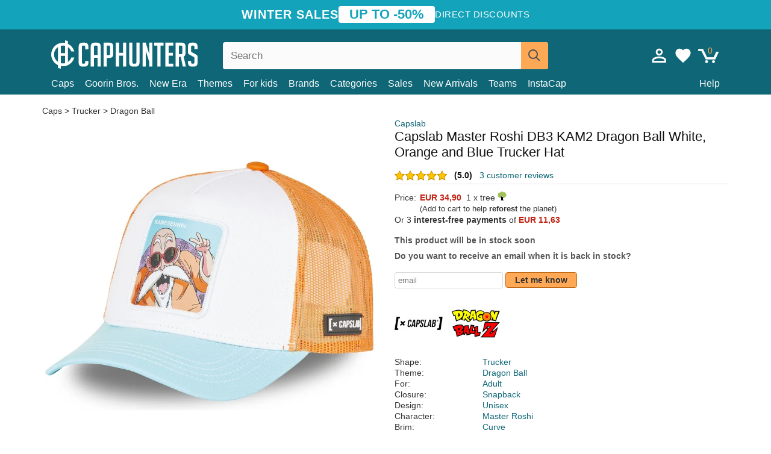

--- FILE ---
content_type: text/html; charset=utf-8
request_url: https://caphunters.ie/caps/10733-capslab-master-roshi-db3-kam2-dragon-ball-white-orange-and-blue-trucker-hat.html
body_size: 12697
content:
<!DOCTYPE HTML><html lang="en-us"><head><meta charset="utf-8"><title>Capslab Master Roshi DB3 KAM2 Dragon Ball White, Orange and Blue Trucker Hat: Caphunters.ie</title> <script type="text/javascript">window.gdprAppliesGlobally=true;(function(){function n(e){if(!window.frames[e]){if(document.body&&document.body.firstChild){var t=document.body;var r=document.createElement("iframe");r.style.display="none";r.name=e;r.title=e;t.insertBefore(r,t.firstChild)}else{setTimeout(function(){n(e)},5)}}}function e(r,a,o,c,s){function e(e,t,r,n){if(typeof r!=="function"){return}if(!window[a]){window[a]=[]}var i=false;if(s){i=s(e,n,r)}if(!i){window[a].push({command:e,version:t,callback:r,parameter:n})}}e.stub=true;e.stubVersion=2;function t(n){if(!window[r]||window[r].stub!==true){return}if(!n.data){return}var i=typeof n.data==="string";var e;try{e=i?JSON.parse(n.data):n.data}catch(t){return}if(e[o]){var a=e[o];window[r](a.command,a.version,function(e,t){var r={};r[c]={returnValue:e,success:t,callId:a.callId};n.source.postMessage(i?JSON.stringify(r):r,"*")},a.parameter)}}if(typeof window[r]!=="function"){window[r]=e;if(window.addEventListener){window.addEventListener("message",t,false)}else{window.attachEvent("onmessage",t)}}}e("__tcfapi","__tcfapiBuffer","__tcfapiCall","__tcfapiReturn");n("__tcfapiLocator");(function(e,t){var r=document.createElement("link");r.rel="preconnect";r.as="script";var n=document.createElement("link");n.rel="dns-prefetch";n.as="script";var i=document.createElement("link");i.rel="preload";i.as="script";var a=document.createElement("script");a.id="spcloader";a.type="text/javascript";a["async"]=true;a.charset="utf-8";var o="https://sdk.privacy-center.org/"+e+"/loader.js?target_type=notice&target="+t;if(window.didomiConfig&&window.didomiConfig.user){var c=window.didomiConfig.user;var s=c.country;var d=c.region;if(s){o=o+"&country="+s;if(d){o=o+"&region="+d}}}r.href="https://sdk.privacy-center.org/";n.href="https://sdk.privacy-center.org/";i.href=o;a.src=o;var f=document.getElementsByTagName("script")[0];f.parentNode.insertBefore(r,f);f.parentNode.insertBefore(n,f);f.parentNode.insertBefore(i,f);f.parentNode.insertBefore(a,f)})("9f9d3a7a-e115-4846-b3cb-42dc6fb4ce08","QVBtGPFB")})();</script> <link rel="preconnect" href="https://static.caphunters.ie"><link rel="preconnect" href="https://www.google-analytics.com"><link rel="preconnect" href="https://www.google.com"><link rel="preconnect" href="https://www.google.es"><link rel="preconnect" href="https://googleads.g.doubleclick.net"><link rel="preconnect" href="https://www.googletagmanager.com"><link rel="preconnect" href="https://bat.bing.com"><link rel="preconnect" href="https://www.googleadservices.com"><link rel="preconnect" href="https://accounts.google.com"><link rel="dns-prefetch" href="https://accounts.google.com"><link rel="preload" href="https://static.caphunters.ie/img/sprite.svg?v=2" as="image" type="image/svg+xml"><link rel="canonical" href="https://caphunters.ie/caps/10733-capslab-master-roshi-db3-kam2-dragon-ball-white-orange-and-blue-trucker-hat.html"><link rel="stylesheet" href="https://static.caphunters.ie/cache/css/187b1c5249d99ac141bda3b801b33abf.css"><meta name="description" content="Capslab Master Roshi DB3 KAM2 Dragon Ball White, Orange and Blue Trucker Hat, Brand: Capslab, : EUR 34.90, Shape: Trucker, Theme: Dragon Ball, For: Adult, Closure: Snapback"><meta name="keywords" content="Caps, Capslab, Trucker, Dragon Ball, Adult, Snapback, Unisex, Master Roshi, Curve, Multicolor"><meta name="robots" content="index,follow"><meta name="viewport" content="user-scalable=yes, width=device-width, maximum-scale=5, initial-scale=1"><meta name="mobile-web-app-capable" content="yes"><meta name="theme-color" content="#0E6676"><meta name="apple-mobile-web-app-status-bar-style" content="black-translucent"><link rel="icon" type="image/png" href="https://static.caphunters.ie/img/favicon-196x196.png" sizes="196x196"><link rel="icon" type="image/png" href="https://static.caphunters.ie/img/favicon-96x96.png" sizes="96x96"><link rel="icon" type="image/png" href="https://static.caphunters.ie/img/favicon-32x32.png" sizes="32x32"><link rel="icon" type="image/png" href="https://static.caphunters.ie/img/favicon-16x16.png" sizes="16x16"><link rel="icon" type="image/png" href="https://static.caphunters.ie/img/favicon-128.png" sizes="128x128"><link rel="shortcut icon" type="image/x-icon" href="https://static.caphunters.ie/img/favicon.ico"><link rel="manifest" href="/manifest.json"> <script type="didomi/javascript" data-vendor="c:bing-ads" defer src="https://static.caphunters.ie/themes/caphunters/js/bing.js"></script> <noscript><img height="1" width="1" style="display:none" src="https://www.facebook.com/tr?id=1666427600331054&ev=PageView&noscript=1" /></noscript><meta property="og:description" content="Hat store with the largest online catalog. Caps and caps at the best prices." /><meta property="og:site_name" content="Caphunters" /><meta property="og:type" content="og:product" /><meta property="og:url" content="https://caphunters.ie/caps/10733-capslab-master-roshi-db3-kam2-dragon-ball-white-orange-and-blue-trucker-hat.html" /><meta property="og:title" content="Caphunters - Capslab Master Roshi DB3 KAM2 Dragon Ball White, Orange and Blue Trucker Hat: Caphunters.ie" /><meta property="og:image" content="https://static.caphunters.ie/36757-large_default/gorra-trucker-blanca-naranja-y-azul-master-roshi-db3-kam2-dragon-ball-de-capslab.webp" /><meta property="product:price:amount" content="34.90"/><meta property="product:price:currency" content="EUR"/><meta name="twitter:site" content="@caphunters"><meta name="twitter:creator" content="@caphunters"><meta name="twitter:description" content="Hat store with the largest online catalog. Caps and caps at the best prices."><meta name="twitter:card" content="product"><meta name="twitter:title" content="Caphunters - Capslab Master Roshi DB3 KAM2 Dragon Ball White, Orange and Blue Trucker Hat: Caphunters.ie"><meta name="twitter:image" content="https://static.caphunters.ie/36757-large_default/gorra-trucker-blanca-naranja-y-azul-master-roshi-db3-kam2-dragon-ball-de-capslab.webp"><meta name="twitter:data1" content="EUR34.90"><meta name="twitter:label1" content="Price"><meta name="twitter:data2" content="Caphunters.ie"><meta name="twitter:label2" content="Hat store with the largest online catalog."><link href="https://caphunters.com/en/" rel="alternate" hreflang="x-default"><link href="https://caphunters.com/es/gorras/10733-gorra-trucker-blanca-naranja-y-azul-master-roshi-db3-kam2-dragon-ball-de-capslab.html" rel="alternate" hreflang="es-us"><link href="https://caphunters.es/gorras/10733-gorra-trucker-blanca-naranja-y-azul-master-roshi-db3-kam2-dragon-ball-de-capslab.html" rel="alternate" hreflang="es-es"><link href="https://caphunters.com/en/caps/10733-capslab-master-roshi-db3-kam2-dragon-ball-white-orange-and-blue-trucker-hat.html" rel="alternate" hreflang="en-us"><link href="https://caphunters.co.uk/caps/10733-capslab-master-roshi-db3-kam2-dragon-ball-white-orange-and-blue-trucker-hat.html" rel="alternate" hreflang="en-gb"><link href="https://caphunters.ca/en/caps/10733-capslab-master-roshi-db3-kam2-dragon-ball-white-orange-and-blue-trucker-hat.html" rel="alternate" hreflang="en-ca"><link href="https://caphunters.bg/en/caps/10733-capslab-master-roshi-db3-kam2-dragon-ball-white-orange-and-blue-trucker-hat.html" rel="alternate" hreflang="en-bg"><link href="https://caphunters.hr/caps/10733-capslab-master-roshi-db3-kam2-dragon-ball-white-orange-and-blue-trucker-hat.html" rel="alternate" hreflang="en-hr"><link href="https://caphunters.si/caps/10733-capslab-master-roshi-db3-kam2-dragon-ball-white-orange-and-blue-trucker-hat.html" rel="alternate" hreflang="en-si"><link href="https://caphunters.ee/caps/10733-capslab-master-roshi-db3-kam2-dragon-ball-white-orange-and-blue-trucker-hat.html" rel="alternate" hreflang="en-ee"><link href="https://caphunters.fi/caps/10733-capslab-master-roshi-db3-kam2-dragon-ball-white-orange-and-blue-trucker-hat.html" rel="alternate" hreflang="en-fi"><link href="https://caphunters.hu/en/caps/10733-capslab-master-roshi-db3-kam2-dragon-ball-white-orange-and-blue-trucker-hat.html" rel="alternate" hreflang="en-hu"><link href="https://caphunters.lv/en/caps/10733-capslab-master-roshi-db3-kam2-dragon-ball-white-orange-and-blue-trucker-hat.html" rel="alternate" hreflang="en-lv"><link href="https://caphunters.lt/en/caps/10733-capslab-master-roshi-db3-kam2-dragon-ball-white-orange-and-blue-trucker-hat.html" rel="alternate" hreflang="en-lt"><link href="https://caphunters.mt/caps/10733-capslab-master-roshi-db3-kam2-dragon-ball-white-orange-and-blue-trucker-hat.html" rel="alternate" hreflang="en-mt"><link href="https://caphunters.cz/en/caps/10733-capslab-master-roshi-db3-kam2-dragon-ball-white-orange-and-blue-trucker-hat.html" rel="alternate" hreflang="en-cz"><link href="https://caphunters.sk/en/caps/10733-capslab-master-roshi-db3-kam2-dragon-ball-white-orange-and-blue-trucker-hat.html" rel="alternate" hreflang="en-sk"><link href="https://caphunters.ro/en/caps/10733-capslab-master-roshi-db3-kam2-dragon-ball-white-orange-and-blue-trucker-hat.html" rel="alternate" hreflang="en-ro"><link href="https://caphunters.fr/casquettes/10733-casquette-trucker-blanche-orange-et-bleue-master-roshi-db3-kam2-dragon-ball-capslab.html" rel="alternate" hreflang="fr-fr"><link href="https://caphunters.be/casquettes/10733-casquette-trucker-blanche-orange-et-bleue-master-roshi-db3-kam2-dragon-ball-capslab.html" rel="alternate" hreflang="fr-be"><link href="https://caphunters.ca/fr/casquettes/10733-casquette-trucker-blanche-orange-et-bleue-master-roshi-db3-kam2-dragon-ball-capslab.html" rel="alternate" hreflang="fr-ca"><link href="https://caphunters.at/fr/casquettes/10733-casquette-trucker-blanche-orange-et-bleue-master-roshi-db3-kam2-dragon-ball-capslab.html" rel="alternate" hreflang="fr-at"><link href="https://caphunters.ch/fr/casquettes/10733-casquette-trucker-blanche-orange-et-bleue-master-roshi-db3-kam2-dragon-ball-capslab.html" rel="alternate" hreflang="fr-ch"><link href="https://caphunters.bg/fr/casquettes/10733-casquette-trucker-blanche-orange-et-bleue-master-roshi-db3-kam2-dragon-ball-capslab.html" rel="alternate" hreflang="fr-bg"><link href="https://caphunters.lu/casquettes/10733-casquette-trucker-blanche-orange-et-bleue-master-roshi-db3-kam2-dragon-ball-capslab.html" rel="alternate" hreflang="fr-lu"><link href="https://caphunters.ro/fr/casquettes/10733-casquette-trucker-blanche-orange-et-bleue-master-roshi-db3-kam2-dragon-ball-capslab.html" rel="alternate" hreflang="fr-ro"><link href="https://caphunters.pt/bones/10733-bone-trucker-branco-laranja-e-azul-master-roshi-db3-kam2-dragon-ball-da-capslab.html" rel="alternate" hreflang="pt-pt"><link href="https://caphunters.de/caps/10733-weisse-orange-und-blaue-trucker-kappe-master-roshi-db3-kam2-dragon-ball-von-capslab.html" rel="alternate" hreflang="de-de"><link href="https://caphunters.at/de/caps/10733-weisse-orange-und-blaue-trucker-kappe-master-roshi-db3-kam2-dragon-ball-von-capslab.html" rel="alternate" hreflang="de-at"><link href="https://caphunters.ch/de/caps/10733-weisse-orange-und-blaue-trucker-kappe-master-roshi-db3-kam2-dragon-ball-von-capslab.html" rel="alternate" hreflang="de-ch"><link href="https://caphunters.bg/de/caps/10733-weisse-orange-und-blaue-trucker-kappe-master-roshi-db3-kam2-dragon-ball-von-capslab.html" rel="alternate" hreflang="de-bg"><link href="https://caphunters.hu/de/caps/10733-weisse-orange-und-blaue-trucker-kappe-master-roshi-db3-kam2-dragon-ball-von-capslab.html" rel="alternate" hreflang="de-hu"><link href="https://caphunters.lv/de/caps/10733-weisse-orange-und-blaue-trucker-kappe-master-roshi-db3-kam2-dragon-ball-von-capslab.html" rel="alternate" hreflang="de-lv"><link href="https://caphunters.cz/de/caps/10733-weisse-orange-und-blaue-trucker-kappe-master-roshi-db3-kam2-dragon-ball-von-capslab.html" rel="alternate" hreflang="de-cz"><link href="https://caphunters.sk/de/caps/10733-weisse-orange-und-blaue-trucker-kappe-master-roshi-db3-kam2-dragon-ball-von-capslab.html" rel="alternate" hreflang="de-sk"><link href="https://caphunters.it/cappellini/10733-cappellino-trucker-bianco-arancione-e-blu-master-roshi-db3-kam2-dragon-ball-di-capslab.html" rel="alternate" hreflang="it-it"><link href="https://caphunters.ch/it/cappellini/10733-cappellino-trucker-bianco-arancione-e-blu-master-roshi-db3-kam2-dragon-ball-di-capslab.html" rel="alternate" hreflang="it-ch"><link href="https://caphunters.pl/czapki/10733-czapka-trucker-biala-pomaranczowa-i-niebieska-master-roshi-db3-kam2-dragon-ball-od-capslab.html" rel="alternate" hreflang="pl-pl"><link href="https://caphunters.lt/pl/czapki/10733-czapka-trucker-biala-pomaranczowa-i-niebieska-master-roshi-db3-kam2-dragon-ball-od-capslab.html" rel="alternate" hreflang="pl-lt"><link href="https://caphunters.se/caps/10733-vit-orange-och-bla-trucker-keps-master-roshi-db3-kam2-dragon-ball-fran-capslab.html" rel="alternate" hreflang="sv-se"><link href="https://caphunters.cy/caps/10733-trucker-master-roshi-db3-kam2-dragon-ball-capslab.html" rel="alternate" hreflang="el-cy"><link href="https://caphunters.gr/caps/10733-trucker-master-roshi-db3-kam2-dragon-ball-capslab.html" rel="alternate" hreflang="el-gr"><link href="https://caphunters.dk/caps/10733-hvid-orange-og-bla-trucker-kasket-master-roshi-db3-kam2-dragon-ball-fra-capslab.html" rel="alternate" hreflang="da-dk"> <script src="https://accounts.google.com/gsi/client" async defer></script> </head><body id="product" class="ab_0 product product-10733 product-capslab-master-roshi-db3-kam2-dragon-ball-white-orange-and-blue-trucker-hat category-12 category-caps lang_en"><div id="overlay" style="display:none"></div><div id="header_coupon"><div class="promo-container"><div class="promo-title"> WINTER SALES</div><div class="promo-badge"> UP TO -50%</div><div class="promo-info hidden-sm-down"> Direct discounts</div></div></div> <header><div class="container"><div class="row"><div class="mobile-menu col-xl-4 col-md-7 col-xs-7"><div style="width:46px;float:left" class="hidden-lg-up"><div class="cat-title"> <span class="icon-mobilemenu"> <span class="line"></span> <span class="line"></span> <span class="line"></span> </span></div></div> <a href="/" title="Caphunters" name="Caphunters" class="header_logo"> <span class="icon-logo"></span> </a></div><div class="col-xl-2 col-md-3 col-xs-5 push-xl-6 push-md-2 header-icons"> <a class="shopping-cart-block shopping-cart" href="/express-order" rel="nofollow"><div> <span class="ajax_cart_quantity">0</span> <span class="icon icon-cart"></span></div> </a><a class="wishlist-header" href="/index.php?controller=customerwishlist" title="My wishlist"><div class="icon icon-heart-white"> <span class="wishlist-count" style="display: none"></span></div> </a> <a id="userinfo-block-top" class="header_user_info hidden-lg-down" href="/login" rel="nofollow"><div class="login icon icon-account-empty"></div></a><div id="popup-languages-currencies" style="visibility: hidden; width: 40px; height: 35px;"></div></div><div class="col-xl-6 col-xs-12 pull-xl-3"><form id="searchbox" method="get" action="/search" > <label for="search_query_top">Buscar</label> <input class="search_query form-control" type="text" id="search_query_top" name="search_query" placeholder="Search" value="" /> <button type="submit" class="btn btn-default button-search ch-orange" title="Search"> <span class="icon-search"></span> </button></form></div><div class="block_top_menu col-xs-12"><div class="menu-header hidden-lg-up"> <a href="/my-account" rel="nofollow" class="menu-header-greeting"> Hello. </a> <span class="sidebar-toggle-close"></span></div><a href="/12-caps">Caps</a> <a href="/124_goorin-bros">Goorin Bros.</a> <a href="/100_new-era">New Era</a> <a href="/our-themes"> Themes</a> <a href="/12-caps?for=boy">For kids</a><div> <a href="/brands">Brands <span class="icon-submenu hidden-lg-down" style="font-size:12px;">&#9660;</span></a><div class="submenu" style="display:none;"> <a href="/10_47-brand">47 Brand</span></a> <a href="/177_american-needle">American Needle</span></a> <a href="/188_and1">AND1</span></a> <a href="/121_caphunters">Caphunters</span></a> <a href="/135_capslab">Capslab</span></a> <a href="/178_coastal">Coastal</span></a> <a href="/136_dc-shoes">DC Shoes</span></a> <a href="/168_difuzed">Difuzed</span></a> <a href="/128_djinns">Djinns</span></a> <a href="/185_ed-hardy">Ed Hardy</span></a> <a href="/179_flexfit">Flexfit</span></a> <a href="/186_gant">Gant</span></a> <a href="/124_goorin-bros">Goorin Bros.</span></a> <a href="/184_kangol">Kangol</span></a> <a href="/175_kimoa">Kimoa</span></a> <a href="/100_new-era">New Era</span></a> <a href="/189_nike">Nike</span></a> <a href="/182_oblack">Oblack</span></a> <a href="/181_pica-pica">Pica Pica</span></a> <a href="/176_polo-ralph-lauren">Polo Ralph Lauren</span></a> <a href="/171_puma">Puma</span></a> <a href="/187_superdry">Superdry</span></a> <a href="/174_the-no1-face">The No.1 Face</span></a> <a href="/131_von-dutch">Von Dutch</span></a> <a href="/172_wheels-and-waves">Wheels And Waves</span></a></div></div><div> <a href="/categories">Categories <span class="icon-submenu hidden-lg-down" style="font-size:12px;">&#9660;</span></a><div class="submenu" style="display:none;"> <a href="/123-accessories">Accessories</a> <a href="/39-flat-caps">Berets</a> <a href="/13-buckets-hats">Buckets</a> <a href="/12-caps">Caps</a> <a href="/14-beanies">Caps</a> <a href="/26-sweatshirts">Sweatshirts</a> <a href="/122-swim-trunks">Swimwear</a> <a href="/24-t-shirts">T-shirts</a></div></div><a href="/sales">Sales</a> <a href="/new-arrivals">New Arrivals</a> <a href="/teams">Teams</a> <a href="/instacap">InstaCap</a><a class="help-menu-header-link" href="/contact">Help</a><a class="hidden-lg-up" style="color: #BF6713;" href="/my-account"> My account </a></div></div></div> </header><div id="columns" class="container"><div id="center_column" class="center_column col-xs-12 col-xl-12"><div class="breadcrumb clearfix hidden-sm-down"> <a href="/12-caps"> Caps </a>&gt; <a href="/12-caps?shape=trucker">Trucker</a> &gt; <a href="/12-caps?theme=dragon-ball">Dragon Ball</a></div><div><div class="row"><div class="prod_info col-xs-12 hidden-md-up"> <a class="product_brand" href="/135_capslab" title="Capslab" target="_top"> Capslab </a><h1 class="product_name">Capslab Master Roshi DB3 KAM2 Dragon Ball White, Orange and Blue Trucker Hat</h1></div><div class="pb-left-column col-xs-12 col-md-6 col-lg-6"><div id="image-block" class="clearfix"><div class="swiper-container swiper-container-product hidden-md-up"><div class="swiper-wrapper c"><div class="swiper-slide c"> <img class="" src="https://static.caphunters.ie/36757-large_default/capslab-master-roshi-db3-kam2-dragon-ball-white-orange-and-blue-trucker-hat.webp" alt="capslab-master-roshi-db3-kam2-dragon-ball-white-orange-and-blue-trucker-hat" height=545 width=545 title="capslab-master-roshi-db3-kam2-dragon-ball-white-orange-and-blue-trucker-hat"></div><div class="swiper-slide c"> <img class="" src="https://static.caphunters.ie/36758-large_default/capslab-master-roshi-db3-kam2-dragon-ball-white-orange-and-blue-trucker-hat.webp" alt="capslab-master-roshi-db3-kam2-dragon-ball-white-orange-and-blue-trucker-hat" height=545 width=545 title="capslab-master-roshi-db3-kam2-dragon-ball-white-orange-and-blue-trucker-hat"></div><div class="swiper-slide c"> <img class="" src="https://static.caphunters.ie/36759-large_default/capslab-master-roshi-db3-kam2-dragon-ball-white-orange-and-blue-trucker-hat.webp" alt="capslab-master-roshi-db3-kam2-dragon-ball-white-orange-and-blue-trucker-hat" height=545 width=545 title="capslab-master-roshi-db3-kam2-dragon-ball-white-orange-and-blue-trucker-hat"></div><div class="swiper-slide c"> <img class="" src="https://static.caphunters.ie/36760-large_default/capslab-master-roshi-db3-kam2-dragon-ball-white-orange-and-blue-trucker-hat.webp" alt="capslab-master-roshi-db3-kam2-dragon-ball-white-orange-and-blue-trucker-hat" height=545 width=545 title="capslab-master-roshi-db3-kam2-dragon-ball-white-orange-and-blue-trucker-hat"></div><div class="swiper-slide c"> <img class="" src="https://static.caphunters.ie/36761-large_default/capslab-master-roshi-db3-kam2-dragon-ball-white-orange-and-blue-trucker-hat.webp" alt="capslab-master-roshi-db3-kam2-dragon-ball-white-orange-and-blue-trucker-hat" height=545 width=545 title="capslab-master-roshi-db3-kam2-dragon-ball-white-orange-and-blue-trucker-hat"></div></div><div class="swiper-pagination"></div></div> <img id="bigpic" class="hidden-sm-down" src="https://static.caphunters.ie/36757-large_default/capslab-master-roshi-db3-kam2-dragon-ball-white-orange-and-blue-trucker-hat.webp" alt="capslab-master-roshi-db3-kam2-dragon-ball-white-orange-and-blue-trucker-hat" height=545 width=545 title="capslab-master-roshi-db3-kam2-dragon-ball-white-orange-and-blue-trucker-hat"></div><div id="views_block" class="hidden-sm-down clearfix"><div id="thumbs_list"><ul id="thumbs_list_frame"><li id="thumbnail_36757"> <a href="https://static.caphunters.ie/36757-large_default/capslab-master-roshi-db3-kam2-dragon-ball-white-orange-and-blue-trucker-hat.webp" class=" shown"> <img loading="lazy" class="img-responsive" src="https://static.caphunters.ie/36757-cart_default/capslab-master-roshi-db3-kam2-dragon-ball-white-orange-and-blue-trucker-hat.webp" alt="capslab-master-roshi-db3-kam2-dragon-ball-white-orange-and-blue-trucker-hat" title="capslab-master-roshi-db3-kam2-dragon-ball-white-orange-and-blue-trucker-hat"> </a></li><li id="thumbnail_36758"> <a href="https://static.caphunters.ie/36758-large_default/capslab-master-roshi-db3-kam2-dragon-ball-white-orange-and-blue-trucker-hat.webp" class=""> <img loading="lazy" class="img-responsive" src="https://static.caphunters.ie/36758-cart_default/capslab-master-roshi-db3-kam2-dragon-ball-white-orange-and-blue-trucker-hat.webp" alt="capslab-master-roshi-db3-kam2-dragon-ball-white-orange-and-blue-trucker-hat" title="capslab-master-roshi-db3-kam2-dragon-ball-white-orange-and-blue-trucker-hat"> </a></li><li id="thumbnail_36759"> <a href="https://static.caphunters.ie/36759-large_default/capslab-master-roshi-db3-kam2-dragon-ball-white-orange-and-blue-trucker-hat.webp" class=""> <img loading="lazy" class="img-responsive" src="https://static.caphunters.ie/36759-cart_default/capslab-master-roshi-db3-kam2-dragon-ball-white-orange-and-blue-trucker-hat.webp" alt="capslab-master-roshi-db3-kam2-dragon-ball-white-orange-and-blue-trucker-hat" title="capslab-master-roshi-db3-kam2-dragon-ball-white-orange-and-blue-trucker-hat"> </a></li><li id="thumbnail_36760"> <a href="https://static.caphunters.ie/36760-large_default/capslab-master-roshi-db3-kam2-dragon-ball-white-orange-and-blue-trucker-hat.webp" class=""> <img loading="lazy" class="img-responsive" src="https://static.caphunters.ie/36760-cart_default/capslab-master-roshi-db3-kam2-dragon-ball-white-orange-and-blue-trucker-hat.webp" alt="capslab-master-roshi-db3-kam2-dragon-ball-white-orange-and-blue-trucker-hat" title="capslab-master-roshi-db3-kam2-dragon-ball-white-orange-and-blue-trucker-hat"> </a></li><li id="thumbnail_36761"> <a href="https://static.caphunters.ie/36761-large_default/capslab-master-roshi-db3-kam2-dragon-ball-white-orange-and-blue-trucker-hat.webp" class=""> <img loading="lazy" class="img-responsive" src="https://static.caphunters.ie/36761-cart_default/capslab-master-roshi-db3-kam2-dragon-ball-white-orange-and-blue-trucker-hat.webp" alt="capslab-master-roshi-db3-kam2-dragon-ball-white-orange-and-blue-trucker-hat" title="capslab-master-roshi-db3-kam2-dragon-ball-white-orange-and-blue-trucker-hat"> </a></li></ul></div></div></div><div class="prod_info col-xs-12 col-md-6"> <a class="product_brand hidden-sm-down" href="/135_capslab" title="Capslab" target="_top"> Capslab </a><h1 class="product_name hidden-sm-down">Capslab Master Roshi DB3 KAM2 Dragon Ball White, Orange and Blue Trucker Hat</h1><div> <span class="icon-product-stars icon-stars-5-0"></span> <span style="color:rgb(17, 17, 17);" class="b">(5.0)</span>&nbsp;&nbsp; <a class="hidden-sm-down" href="#product_reviews_product_title_anchor" id="customer_reviews_top"> 3 customer reviews </a></div><hr class="hidden-sm-down" style="margin-top: 5px;margin-bottom: 5px;"></div><div class="col-xs-12 col-md-6"><form id="buy_block" action="/cart" method="post"> <input type="hidden" name="id_product" value="10733" id="product_page_product_id" /> <input type="hidden" name="add" value="1" /> <input type="hidden" name="id_product_attribute" id="idCombination" value="" /><div class="box-info-product"><div class="content_prices clearfix"><table class="prices"><tr><td></td><td></td></tr><tr><td style="font-size: 14px;color:#333;"> Price:</td><td> <span id="our_price_display" class="b price ch-red">EUR 34,90</span> &nbsp;1 x tree <span class="icon icon-tree" style="margin-top:-25px;"></span><br></td></tr><tr><td></td><td> <span style="font-size:13px;">(Add to cart to help <b>reforest</b> the planet)</span></td></tr><tr><td colspan=2>Or 3 <b>interest-free payments</b> of <span class="b price ch-red">EUR 11,63</span></td></tr></table></div><link href="https://fonts.googleapis.com/css2?family=Lobster&display=swap" rel="stylesheet"><input type="hidden" id="has-customization" name="has_customization" value="0"> <input type="hidden" id="customization-data" name="customization_data" value=""><p style="margin-top: 10px; display:none;"> <span class="ch-green b">Free shipping</span> <span style="color:black">if you add this product to the cart.</span></p><div class="box-cart-bottom"><p id="availability_status"> <span id="availability_value"> This product will be in stock soon </span></p></div></div></form> <span style="color: #555;font-weight: 700;line-height: 18px;"> Do you want to receive an email when it is back in stock? </span> <br> <br><form method="post"> <label for="email" style="display:none;">email</label> <input type="email" placeholder="email" name="email" class="form-control" style="width:auto;display:inline-block;"></input> <button type="submit" class="ch-orange" style="width: auto;display:inline-block;padding: 3px 15px;border-radius: 4px;font-weight: 700;"> <span>Let me know</span> </button></form> <br><div id="product-team-brand-logos" style="vertical-align: middle;"><div id="product-team-brand-logos-brand" style="vertical-align: middle;"> <img loading="lazy" height=100 width=100 src="https://static.caphunters.ie/img/m/135-medium_default.jpg" alt="Capslab"></div><div id="product-team-brand-logos-team" style="vertical-align: middle"> <img loading="lazy" src="https://static.caphunters.ie/img/f/192.jpg" alt="dragon-ball"></div></div> <section class="page-product-box" id="page-product-box-attributes"><div class="row"><div class="col-xs-3">Shape:</div><div class="col-xs-7"> <a href="/12-caps?shape=trucker" title=trucker target="_top"> Trucker </a></div></div><div class="row"><div class="col-xs-3">Theme:</div><div class="col-xs-7"> <a href="/12-caps?theme=dragon-ball" title=dragon ball target="_top"> Dragon Ball </a></div></div><div class="row"><div class="col-xs-3">For:</div><div class="col-xs-7"> <a href="/12-caps?for=adult" title=adult target="_top"> Adult </a></div></div><div class="row"><div class="col-xs-3">Closure:</div><div class="col-xs-7"> <a href="/12-caps?closure=snapback" title=snapback target="_top"> Snapback </a></div></div><div class="row"><div class="col-xs-3">Design:</div><div class="col-xs-7"> <a href="/12-caps?design=unisex" title=unisex target="_top"> Unisex </a></div></div><div class="row"><div class="col-xs-3">Character:</div><div class="col-xs-7"> <a href="/12-caps?character=master-roshi" title=master roshi target="_top"> Master Roshi </a></div></div><div class="row"><div class="col-xs-3">Brim:</div><div class="col-xs-7"> <a href="/12-caps?brim=curve" title=curve target="_top"> Curve </a></div></div><div class="row"><div class="col-xs-3">Color:</div><div class="col-xs-7"> <a href="/12-caps?color=multicolor" title=multicolor target="_top"> Multicolor </a></div></div><div class="row"><div class="col-xs-3">Conditon:</div><div class="col-xs-7"> New; 100% Authentic</div></div> </section></div></div></div><div class="product_reviews_product_title" id="product_reviews_product_title_anchor"> Customer reviews</div><div class="product_reviews_summary"> <span class="icon-list-stars icon-stars-5-0" style="vertical-align:middle;margin-top:5px;margin-left:0;"></span>&nbsp; 5 out of 5 stars<br> 3 customer reviews</div><div id="product_reviews_product_container" class="product_reviews_product" style="max-height:250px;overflow: hidden"><div class="product_reviews_product_review"><div class="hidden-md-up"> <span class="review_title">Zufrieden</span><br><div class="chcustomerreviews_product_name"><div style="display:inline-block"> <span class="icon-reviews-stars icon-stars-5-0"></span>&nbsp;</div> <span class="review_description">Sehr gute Qualität der Kappe</span></div><div class="chcustomerreviews_product_name"> <span class="review_date">Published on 2023-06-23 by Radoslaw</span><br></div><div style="clear:both;"></div></div><div class="hidden-sm-down"> <span class="icon-reviews-stars icon-stars-5-0"></span>&nbsp; <span class="review_title">Zufrieden</span><div class="chcustomerreviews_product_name"> <span class="review_description">Sehr gute Qualität der Kappe</span></div><div class="chcustomerreviews_product_name"> <span class="review_date">Published on 2023-06-23 by Radoslaw</span><br></div><div style="clear:both;"></div></div></div><div class="product_reviews_product_review"><div class="hidden-md-up"><div class="chcustomerreviews_product_name"><div style="display:inline-block"> <span class="icon-reviews-stars icon-stars-5-0"></span>&nbsp;</div> <span class="review_description"></span></div><div class="chcustomerreviews_product_name"> <span class="review_date">Published on 2023-11-26 by Daniele</span><br></div><div style="clear:both;"></div></div><div class="hidden-sm-down"> <span class="icon-reviews-stars icon-stars-5-0"></span>&nbsp;<div class="chcustomerreviews_product_name"> <span class="review_description"></span></div><div class="chcustomerreviews_product_name"> <span class="review_date">Published on 2023-11-26 by Daniele</span><br></div><div style="clear:both;"></div></div></div><div class="product_reviews_product_review"><div class="hidden-md-up"><div class="chcustomerreviews_product_name"><div style="display:inline-block"> <span class="icon-reviews-stars icon-stars-5-0"></span>&nbsp;</div> <span class="review_description"></span></div><div class="chcustomerreviews_product_name"> <span class="review_date">Published on 2023-07-07 by Camille</span><br></div><div style="clear:both;"></div></div><div class="hidden-sm-down"> <span class="icon-reviews-stars icon-stars-5-0"></span>&nbsp;<div class="chcustomerreviews_product_name"> <span class="review_description"></span></div><div class="chcustomerreviews_product_name"> <span class="review_date">Published on 2023-07-07 by Camille</span><br></div><div style="clear:both;"></div></div></div></div> <br><div id="stylefortrees" class="c"><div class="mb15 mt15 f20">#StyleForTrees</div><div class="product_sub_subtitle b f15 m15"> <span class="ch-blue-text">1 Cap</span> = <span class="ch-green">1 Tree</span></div><span class="f14">Buying any product in Caphunters, you are contributing to plant trees in the places of the planet that need it most. With your help, it is possible to plant 1 tree more, and thanks to your collaboration, we advance a little more in the way of sustainability and a better tomorrow for everyone. </span><div class="ch-green f14 mt15 mb15"> We have already planted <b>232932</b> trees <span class="icon icon-tree"></span><br> Thanks!</div></div> <br><div class="relatedproducts-container"><h2 style="font-size: 18px;">Customers who bought this item also bought</h2><ul id="relatedproducts" class="product-table-borders product_list grid row homefeatured tab-pane" data-field-list-type="list"><li data-position=1 data-idproduct=11937 class="col-xs-6 col-md-6 col-lg-4 col-xl-3"> <a class="product_img_link" href="/11937-capslab-master-roshi-kam-ct-dragon-ball-white-and-brown-trucker-hat.html"> <img class="img-responsive" loading="lazy" src="https://static.caphunters.ie/42647-home_default/capslab-master-roshi-kam-ct-dragon-ball-white-and-brown-trucker-hat.webp" alt="Capslab Master Roshi KAM CT Dragon Ball White and Brown Trucker Hat" height=200 width=200 decoding="async" /> </a> <a href="/index.php?controller=my-wishlist&action=add&id_product=11937" class="list-page add-to-wishlist" data-id-product="11937"><i class="icon icon-heart-empty"></i></a> <span class="icon-list-stars icon-stars-4-5"></span> (4.8) <a class="product-manufacturer-list hidden-sm-down" href="/135_capslab"> Capslab </a> <span class="product-manufacturer-list hidden-md-up"> Capslab </span> <a class="product-name" href="/11937-capslab-master-roshi-kam-ct-dragon-ball-white-and-brown-trucker-hat.html"> <span class="name">Capslab Master Roshi KAM CT Dragon Ball White and Brown Trucker Hat</span><div class="content_price"> EUR 34,90</div><div class="availability_list_block c"> Get it on <span class="b"> Tuesday, Jan. 27 </span></div> </a></li><li data-position=2 data-idproduct=7324 class="col-xs-6 col-md-6 col-lg-4 col-xl-3"> <a class="product_img_link" href="/7324-capslab-master-roshi-kam4-dragon-ball-white-trucker-hat.html"> <img class="img-responsive" loading="lazy" src="https://static.caphunters.ie/21526-home_default/capslab-master-roshi-kam4-dragon-ball-white-trucker-hat.webp" alt="Capslab Master Roshi KAM4 Dragon Ball White Trucker Hat" height=200 width=200 decoding="async" /> </a> <a href="/index.php?controller=my-wishlist&action=add&id_product=7324" class="list-page add-to-wishlist" data-id-product="7324"><i class="icon icon-heart-empty"></i></a> <span class="icon-list-stars icon-stars-4-5"></span> (4.9) <a class="product-manufacturer-list hidden-sm-down" href="/135_capslab"> Capslab </a> <span class="product-manufacturer-list hidden-md-up"> Capslab </span> <a class="product-name" href="/7324-capslab-master-roshi-kam4-dragon-ball-white-trucker-hat.html"> <span class="name">Capslab Master Roshi KAM4 Dragon Ball White Trucker Hat</span><div class="content_price"> EUR 34,90</div><div class="availability_list_block c"> Get it on <span class="b"> Tuesday, Jan. 27 </span></div> </a></li><li data-position=3 data-idproduct=7672 class="col-xs-6 col-md-6 col-lg-4 col-xl-3"> <a class="product_img_link" href="/7672-capslab-master-roshi-kamc-dragon-ball-black-trucker-hat.html"> <img class="img-responsive" loading="lazy" src="https://static.caphunters.ie/23354-home_default/capslab-master-roshi-kamc-dragon-ball-black-trucker-hat.webp" alt="Capslab Master Roshi KAMC Dragon Ball Black Trucker Hat" height=200 width=200 decoding="async" /> </a> <a href="/index.php?controller=my-wishlist&action=add&id_product=7672" class="list-page add-to-wishlist" data-id-product="7672"><i class="icon icon-heart-empty"></i></a> <span class="icon-list-stars icon-stars-4-5"></span> (4.9) <a class="product-manufacturer-list hidden-sm-down" href="/135_capslab"> Capslab </a> <span class="product-manufacturer-list hidden-md-up"> Capslab </span> <a class="product-name" href="/7672-capslab-master-roshi-kamc-dragon-ball-black-trucker-hat.html"> <span class="name">Capslab Master Roshi KAMC Dragon Ball Black Trucker Hat</span><div class="content_price"> EUR 34,90</div><div class="availability_list_block c"> Get it on <span class="b"> Tuesday, Jan. 27 </span></div> </a></li><li data-position=4 data-idproduct=12444 class="col-xs-6 col-md-6 col-lg-4 col-xl-3"> <a class="product_img_link" href="/12444-capslab-son-goku-dbz8-gok-dragon-ball-navy-blue-and-orange-trucker-hat.html"> <img class="img-responsive" loading="lazy" src="https://static.caphunters.ie/47228-home_default/capslab-son-goku-dbz8-gok-dragon-ball-navy-blue-and-orange-trucker-hat.webp" alt="Capslab Son Goku DBZ8 GOK Dragon Ball Navy Blue and Orange Trucker Hat" height=200 width=200 decoding="async" /> <span class="sale-box">-30%</span> </a> <a href="/index.php?controller=my-wishlist&action=add&id_product=12444" class="list-page add-to-wishlist" data-id-product="12444"><i class="icon icon-heart-empty"></i></a> <span class="icon-list-stars icon-stars-5-0"></span> (5) <a class="product-manufacturer-list hidden-sm-down" href="/135_capslab"> Capslab </a> <span class="product-manufacturer-list hidden-md-up"> Capslab </span> <a class="product-name" href="/12444-capslab-son-goku-dbz8-gok-dragon-ball-navy-blue-and-orange-trucker-hat.html"> <span class="name">Capslab Son Goku DBZ8 GOK Dragon Ball Navy Blue and Orange Trucker Hat</span><div class="content_price"> <span class="lt old-price product-price">EUR 34,90</span> EUR 24,43</div><div class="availability_list_block c"> Get it on <span class="b"> Tuesday, Jan. 27 </span></div> </a></li><li data-position=5 data-idproduct=6328 class="col-xs-6 col-md-6 col-lg-4 col-xl-3"> <a class="product_img_link" href="/6328-capslab-son-goku-gok-dragon-ball-orange-and-navy-blue-trucker-hat.html"> <img class="img-responsive" loading="lazy" src="https://static.caphunters.ie/18847-home_default/capslab-son-goku-gok-dragon-ball-orange-and-navy-blue-trucker-hat.webp" alt="Capslab Son Goku GOK Dragon Ball Orange and Navy Blue Trucker Hat" height=200 width=200 decoding="async" /> <span class="sale-box">-10%</span> </a> <a href="/index.php?controller=my-wishlist&action=add&id_product=6328" class="list-page add-to-wishlist" data-id-product="6328"><i class="icon icon-heart-empty"></i></a> <span class="icon-list-stars icon-stars-4-5"></span> (4.9) <a class="product-manufacturer-list hidden-sm-down" href="/135_capslab"> Capslab </a> <span class="product-manufacturer-list hidden-md-up"> Capslab </span> <a class="product-name" href="/6328-capslab-son-goku-gok-dragon-ball-orange-and-navy-blue-trucker-hat.html"> <span class="name">Capslab Son Goku GOK Dragon Ball Orange and Navy Blue Trucker Hat</span><div class="content_price"> <span class="lt old-price product-price">EUR 34,95</span> EUR 31,46</div><div class="availability_list_block c"> Get it on <span class="b"> Tuesday, Jan. 27 </span></div> </a></li><li data-position=6 data-idproduct=14281 class="col-xs-6 col-md-6 col-lg-4 col-xl-3"> <a class="product_img_link" href="/14281-capslab-kid-son-goku-db6-kid-dragon-ball-blue-and-orange-trucker-hat.html"> <img class="img-responsive" loading="lazy" src="https://static.caphunters.ie/57403-home_default/capslab-kid-son-goku-db6-kid-dragon-ball-blue-and-orange-trucker-hat.webp" alt="Capslab Kid Son Goku DB6 KID Dragon Ball Blue and Orange Trucker Hat" height=200 width=200 decoding="async" /> </a> <a href="/index.php?controller=my-wishlist&action=add&id_product=14281" class="list-page add-to-wishlist" data-id-product="14281"><i class="icon icon-heart-empty"></i></a><div class="icon-list-stars" style="background:none;"></div> <a class="product-manufacturer-list hidden-sm-down" href="/135_capslab"> Capslab </a> <span class="product-manufacturer-list hidden-md-up"> Capslab </span> <a class="product-name" href="/14281-capslab-kid-son-goku-db6-kid-dragon-ball-blue-and-orange-trucker-hat.html"> <span class="name">Capslab Kid Son Goku DB6 KID Dragon Ball Blue and Orange Trucker Hat</span><div class="content_price"> EUR 34,90</div><div class="availability_list_block c"> Get it on <span class="b"> Tuesday, Jan. 27 </span></div> </a></li></ul></div></div><div style="clear:both"></div></div><footer id="footer" class="footer-container"><div class="ch-blue"><div class="container row center-div"><div class="footer-block col-xs-12 col-md-4 c"></div><div class="footer-block col-xs-6 col-sm-6 col-md-4" style="text-align: center;"> <span class="footer-text" style="margin-bottom:10px;">In collaboration with</span><br><div class="icon icon-eden"></div><br> <span class="footer-text">Eden Reforestation Projects</span></div><div class="footer-block col-xs-6 col-sm-6 col-md-4" style="text-align: center;"> <span class="footer-text">You can pay with:</span><br> any payment card<br> PayPal<br> Transfers 24<br></div></div></div><div class="ch-dark-blue"><div class="container row center-div"><div class="col-xs-6 col-md-4 c"> <a href="/contact">Help</a><br> <a href="/my-account">My Account</a><br> <a style="white-space: nowrap;" href="/stylefortrees">#StyleForTrees&nbsp;&nbsp;<span class="icon icon-tree"></span></a><br> <a href="javascript:Didomi.preferences.show()">Consent choices</a><br> <a href="/terms-and-conditions">Terms and conditions of use</a><br></div><div class="c footer-block col-xs-6 col-md-4 push-md-4"> Find us in:<br> <a href="https://www.tiktok.com/@caphunters" target="_blank" rel="noopener noreferrer"> TikTok </a><br> <a href="https://www.facebook.com/caphunters" target="_blank" rel="noopener noreferrer"> Facebook </a><br> <a href="https://www.instagram.com/caphuntersshop/" target="_blank" rel="noopener noreferrer"> Instagram </a><br></div><div class="stars-footer-block c footer-block col-xs-12 col-md-4 pull-md-4"> <a class="no-underline" href="/reviews" style="line-height:normal;"> <span style="font-size: 17px;" class="b"> <span class="icon-front-stars-5-0"></span> 4.9 </span> <br> <span class="underline">48746 customer reviews</span> </a></div></div></div><div class="ch-darker-blue"><div class="container row center-div"><div id="chfootershops" class="col-xs-12 col-sm-12 col-md-12" ><span>Caphunters</span><div><a href="https://caphunters.at">Austria</a><a href="https://caphunters.be">Belgique</a><a href="https://caphunters.bg">Bulgaria</a><a href="https://caphunters.ca">Canada</a><a href="https://caphunters.hr">Croatia</a><a href="https://caphunters.cy">Cyprus</a><a href="https://caphunters.cz">Czech Republic</a><a href="https://caphunters.dk">Denmark</a><a href="https://caphunters.de">Deutschland</a><a href="https://caphunters.es">España</a><a href="https://caphunters.ee">Estonia</a><a href="https://caphunters.fi">Finland</a><a href="https://caphunters.fr">France</a><a href="https://caphunters.com">Global</a><a href="https://caphunters.gr">Greece</a><a href="https://caphunters.hu">Hungary</a><a href="https://caphunters.ie">Ireland</a><a href="https://caphunters.it">Italia</a><a href="https://caphunters.lv">Latvia</a><a href="https://caphunters.lt">Lithuania</a><a href="https://caphunters.lu">Luxembourg</a><a href="https://caphunters.mt">Malta</a><a href="https://caphunters.pl">Poland</a><a href="https://caphunters.pt">Portugal</a><a href="https://caphunters.ro">Romania</a><a href="https://caphunters.sk">Slovakia</a><a href="https://caphunters.si">Slovenia</a><a href="https://caphunters.se">Sweden</a><a href="https://caphunters.ch">Switzerland</a><a href="https://caphunters.co.uk">United Kingdom</a><a href="https://caphunters.com/">Other countries</a></div></div></div> </footer> <script type="application/ld+json">{"@context":"http://schema.org","@graph":[{"@type":"BreadcrumbList","itemListElement":[{"@type":"ListItem","position":1,"item":{"@id":"/12-caps","name":"Caps"}}]},{"@type":"Product","name":"Capslab Master Roshi DB3 KAM2 Dragon Ball White, Orange and Blue Trucker Hat","image":"https://static.caphunters.ie/36757-large_default/capslab-master-roshi-db3-kam2-dragon-ball-white-orange-and-blue-trucker-hat.webp","description":"Capslab Master Roshi DB3 KAM2 Dragon Ball White, Orange and Blue Trucker Hat, Brand: Capslab, Shape: Trucker, For: Adult, Closure: Snapback, Design: Unisex","sku":"10733","brand":{"@type":"Brand","name":"Capslab"},"offers":{"@type":"Offer","url":"/caps/10733-capslab-master-roshi-db3-kam2-dragon-ball-white-orange-and-blue-trucker-hat.html","priceValidUntil":"2080-01-01T00:00:00+02:00","priceCurrency":"EUR","price":"34.9","itemCondition":"http://schema.org/NewCondition","availability":"http://schema.org/OutOfStock"},"aggregateRating":{"@type":"AggregateRating","ratingValue":"5","reviewCount":"3"},"review":{"@type":"Review","author":{"@type":"Person","name":"Daniele"},"datePublished":"2023-11-26","description":"","name":"","reviewRating":{"@type":"Rating","bestRating":"5","ratingValue":"5","worstRating":"1"}},"gtin13":"3614001552207"}]}</script> <script type="text/javascript" src="https://static.caphunters.ie/js/jquery/jquery-3.6.0.min.js"></script> <script>!function(f,b,e,v,n,t,s){if(f.fbq)return;n=f.fbq=function(){n.callMethod?n.callMethod.apply(n,arguments):n.queue.push(arguments)};if(!f._fbq)f._fbq=n;n.push=n;n.loaded=!0;n.version='2.0';n.queue=[];t=b.createElement(e);t.async=!0;t.src=v;s=b.getElementsByTagName(e)[0];s.parentNode.insertBefore(t,s)}(window,document,'script','https://connect.facebook.net/en_US/fbevents.js');fbq('init','1666427600331054');fbq('track','PageView');!function(w,d,t){w.TiktokAnalyticsObject=t;var ttq=w[t]=w[t]||[];ttq.methods=["page","track","identify","instances","debug","on","off","once","ready","alias","group","enableCookie","disableCookie","holdConsent","revokeConsent","grantConsent"],ttq.setAndDefer=function(t,e){t[e]=function(){t.push([e].concat(Array.prototype.slice.call(arguments,0)))}};for(var i=0;i<ttq.methods.length;i++)ttq.setAndDefer(ttq,ttq.methods[i]);ttq.instance=function(t){for(var e=ttq._i[t]||[],n=0;n<ttq.methods.length;n++)ttq.setAndDefer(e,ttq.methods[n]);return e},ttq.load=function(e,n){var r="https://analytics.tiktok.com/i18n/pixel/events.js",o=n&&n.partner;ttq._i=ttq._i||{},ttq._i[e]=[],ttq._i[e]._u=r,ttq._t=ttq._t||{},ttq._t[e]=+new Date,ttq._o=ttq._o||{},ttq._o[e]=n||{};n=document.createElement("script");n.type="text/javascript",n.async=!0,n.src=r+"?sdkid="+e+"&lib="+t;e=document.getElementsByTagName("script")[0];e.parentNode.insertBefore(n,e)};ttq.load('CQBONNRC77U89M86N43G');ttq.page();}(window,document,'ttq');(function(){var clientId='1076986149176-6jkf51tf94cn6ss6ns3lul7grdu1ubak.apps.googleusercontent.com';if(!clientId)return;function initGoogleButtons(){if(typeof google==='undefined'||!google.accounts||!google.accounts.id){return false;} google.accounts.id.initialize({client_id:clientId,callback:function(response){if(window.handleGoogleSignInCallback){try{window.handleGoogleSignInCallback(response);}catch(e){console.error('Error en callback de Google:',e);var callbackUrl=window.location.origin+'/index.php?controller=googlecallback&credential='+encodeURIComponent(response.credential)+'&_t='+Date.now();window.location.replace(callbackUrl);}}else{var callbackUrl=window.location.origin+'/index.php?controller=googlecallback&credential='+encodeURIComponent(response.credential)+'&_t='+Date.now();window.location.replace(callbackUrl);}},auto_select:false});var buttons=document.querySelectorAll('.gsi-material-button.google-login-button');buttons.forEach(function(button){if(button.hasAttribute('data-google-listener')){return;} button.setAttribute('data-google-listener','true');button.addEventListener('click',function(e){e.preventDefault();var contentWrapper=button.querySelector('.gsi-material-button-content-wrapper');if(contentWrapper){var spinner=contentWrapper.querySelector('.gsi-material-button-spinner');if(!spinner){spinner=document.createElement('div');spinner.className='gsi-material-button-spinner';contentWrapper.appendChild(spinner);} button.classList.add('loading');button.disabled=true;} var backParam='';var backInput=null;if(button.classList.contains('gsi-material-button-login-opc')||button.classList.contains('gsi-material-button-register-opc')){backInput=document.getElementById('back_login_opc');if(backInput&&backInput.value){backParam='&back='+encodeURIComponent(backInput.value);}else{var currentUrl=window.location.href;backParam='&back='+encodeURIComponent(currentUrl);}}else{backInput=document.getElementById('back')||document.getElementById('back_register');if(backInput&&backInput.value){backParam='&back='+encodeURIComponent(backInput.value);}else{var urlParams=new URLSearchParams(window.location.search);var backFromUrl=urlParams.get('back');if(backFromUrl){backParam='&back='+encodeURIComponent(backFromUrl);}}} var loginUrl=window.location.origin+'/index.php?controller=googlelogin'+backParam;window.location.href=loginUrl;});});return true;} if(initGoogleButtons()){return;} var isMobile=/Android|webOS|iPhone|iPad|iPod|BlackBerry|IEMobile|Opera Mini/i.test(navigator.userAgent);var checkInterval=isMobile?50:10;var checkGoogle=setInterval(function(){if(initGoogleButtons()){clearInterval(checkGoogle);}},checkInterval);setTimeout(function(){clearInterval(checkGoogle);},5000);})();(function(){var appId='1883820402219503';if(!appId)return;window.fbAsyncInit=function(){FB.init({appId:appId,cookie:true,xfbml:true,version:'v24.0'});};(function(d,s,id){var js,fjs=d.getElementsByTagName(s)[0];if(d.getElementById(id))return;js=d.createElement(s);js.id=id;js.src='https://connect.facebook.net/es_ES/sdk.js';fjs.parentNode.insertBefore(js,fjs);}(document,'script','facebook-jssdk'));function initFacebookButton(){if(typeof FB==='undefined'){return false;} var buttons=[document.getElementById('facebook-login-btn'),document.getElementById('facebook-register-opc-btn'),document.getElementById('facebook-login-opc-btn'),document.getElementById('facebook-create-account-btn')].filter(function(btn){return btn!==null;});if(buttons.length===0){return false;} var initialized=false;buttons.forEach(function(button){if(button.hasAttribute('data-facebook-listener')){return;} button.setAttribute('data-facebook-listener','true');initialized=true;button.addEventListener('click',function(e){e.preventDefault();var contentWrapper=button.querySelector('.gsi-material-button-content-wrapper');if(contentWrapper){var spinner=contentWrapper.querySelector('.gsi-material-button-spinner');if(!spinner){spinner=document.createElement('div');spinner.className='gsi-material-button-spinner';contentWrapper.appendChild(spinner);} button.classList.add('loading');button.disabled=true;} var backParam='';var backInput=null;if(button.id==='facebook-login-opc-btn'||button.id==='facebook-register-opc-btn'){backInput=document.getElementById('back_login_opc');if(backInput&&backInput.value){backParam='&back='+encodeURIComponent(backInput.value);}else{var currentUrl=window.location.href;backParam='&back='+encodeURIComponent(currentUrl);}}else{backInput=document.getElementById('back')||document.getElementById('back_register');if(backInput&&backInput.value){backParam='&back='+encodeURIComponent(backInput.value);}else{var urlParams=new URLSearchParams(window.location.search);var backFromUrl=urlParams.get('back');if(backFromUrl){backParam='&back='+encodeURIComponent(backFromUrl);}}} var loginUrl=window.location.origin+'/index.php?controller=facebooklogin'+backParam;window.location.href=loginUrl;});});return initialized;} function checkFacebookSDK(){if(initFacebookButton()){return;} setTimeout(checkFacebookSDK,100);} setTimeout(checkFacebookSDK,500);})();$(document).ready(function(){$('#popup-languages-currencies').click(function(){$('#preferences-popup').fadeIn();});$('.close-popup').click(function(){$('#preferences-popup').fadeOut();});$(document).click(function(e){if($(e.target).is('#preferences-popup')){$('#preferences-popup').fadeOut();}});});$('#preferences-form').on('submit',function(e){e.preventDefault();var langUrl=$('#languages-block-top option:selected').attr('data-href');var idCurrency=$('#currencies-block-top').val();$.ajax({type:'POST',headers:{"cache-control":"no-cache"},url:baseDir+'index.php?rand='+new Date().getTime(),data:'controller=change-currency&id_currency='+parseInt(idCurrency),success:function(){window.location.replace(langUrl);}});});var wishlist_translations={added:"Product added to wishlist",error:"Error adding product",};function validateAttributesSelection(){var $selects=$('.attribute_select');var $missing=$selects.filter(function(){return!$(this).val();});$selects.removeClass('attribute-select-warning-border');if($missing.length){var $firstMissing=$missing.first();$missing.addClass('attribute-select-warning-border');$firstMissing.closest('.attribute_list').find('.attribute-select-warning').text("Select from the available size options").show();$firstMissing.focus();return false;} $('.attribute-select-warning').hide();return true;} $('#add_to_cart button').click(function(e){if(!validateAttributesSelection()){e.preventDefault();return false;} if(typeof fbq!=='undefined'){fbq('track','AddToCart',{content_ids:["10733"],content_type:'product',value:34.90,currency:'EUR'});} if(typeof ttq!=='undefined'){ttq.track('AddToCart',{"value":"34.90","currency":"EUR"});} if(typeof navigator.vibrate!=='undefined'){navigator.vibrate(100);} if(typeof gtag!=='undefined'){const id_product=$('#product_page_product_id').val();const id_product_attribute=$('#idCombination').val();const reference=findReference(id_product,id_product_attribute);var id_to_send="";if(reference==null){id_to_send=10733;} else{id_to_send=reference;} gtag('event','add_to_cart',{'items':[{'id':id_to_send,'google_business_vertical':'retail'},]});}});$('.attribute_select').on('change',function(){var $select=$(this);if($select.val()){$select.closest('.attribute_list').find('.attribute-select-warning').hide();$select.removeClass('attribute-select-warning-border');}});$('#buy_block').on('submit',function(e){if(!validateAttributesSelection()){e.preventDefault();return false;}});function findReference(idProduct,idProductAttribute){const searchSku=idProduct+'-'+idProductAttribute;const skus_array=[];for(let i=0;i<skus_array.length;i++){if(skus_array[i].sku===searchSku){return skus_array[i].reference;}} return null;} function defer_swiper(method){if(window.Swiper) method();else setTimeout(function(){defer_swiper(method)},50);} var swiper2;function swiper_start(){new Swiper('.swiper-container-product',{pagination:{el:'.swiper-pagination',clickable:true,},slidesPerView:1,loop:true,preloadImages:true,speed:200,});} defer_swiper(swiper_start);function defer_gtag_view_item(){if(window.dataLayer&&typeof gtag==='function'){product_view_item();} else{setTimeout(defer_gtag_view_item,500);}} function product_view_item(){gtag('event','view_item',{'items':[{'id':'10733','google_business_vertical':'retail'},]});} defer_gtag_view_item();if(typeof fbq!=='undefined'){fbq('track','ViewContent',{content_ids:[11937,7324,7672,12444,6328,14281],content_type:'product'});} function defer_gtag_view_item_list(){if(window.dataLayer&&typeof gtag==='function'){product_view_item_list('view_item_list');} else{setTimeout(defer_gtag_view_item_list,500);}} function product_view_item_list(event_name){items=[];var ids=[];ids.forEach(element=>{if(element){items.push({'id':element,'google_business_vertical':'retail'});}});if(items&&items.length>0){gtag('event',event_name,{'items':items});}} defer_gtag_view_item_list();function defer_jq(method,start=Date.now()){if(window.jQuery){method();} else{setTimeout(function(){defer_jq(method,start)},10);}} var attribute_anchor_separator='-';var attributesCombinations=[{"id_attribute":"25","id_attribute_group":"1","attribute":"multicolor","group":"color"},{"id_attribute":"26","id_attribute_group":"2","attribute":"one_size_fits_all","group":"size"}];var baseDir='https://caphunters.ie/';var combinations={"21759":{"attributes_values":{"1":"Multicolor","2":"One Size Fits All"},"attributes":[25,26],"price":0,"id_image":-1,"list":"'25','26'"}};var currencyBlank=1;var currencyFormat=3;var currencySign='EUR';var delivery_t='Delivery';var id_lang=3;var id_product=10733;var id_shop='8';var in_stock='In stock';var inmediate='left for immediate shipping';var isLogged=0;var only='Only';var priceDisplayMethod=0;var priceDisplayPrecision=2;var removed_product='has been removed from your cart';var static_media='https://static.caphunters.ie';var units_days='days';var units_hour='hour';var units_hours='hours';var units_minute='minute';var units_minutes='minutes';window.dataLayer=window.dataLayer||[];function gtag(){window.dataLayer.push(arguments);}gtag('js',new Date());gtag('config','G-Y647680491');gtag('config','AW-851037692',{'allow_enhanced_conversions':true});gtag('consent','default',{'ad_storage':'denied','ad_user_data':'denied','ad_personalization':'denied','analytics_storage':'denied'});</script> <script async src="https://www.googletagmanager.com/gtag/js?id=G-Y647680491"></script> <script type="text/javascript" defer src="https://static.caphunters.ie/cache/js/56252fe9a4c136c045f73354a4774f62.js"></script></body></html>